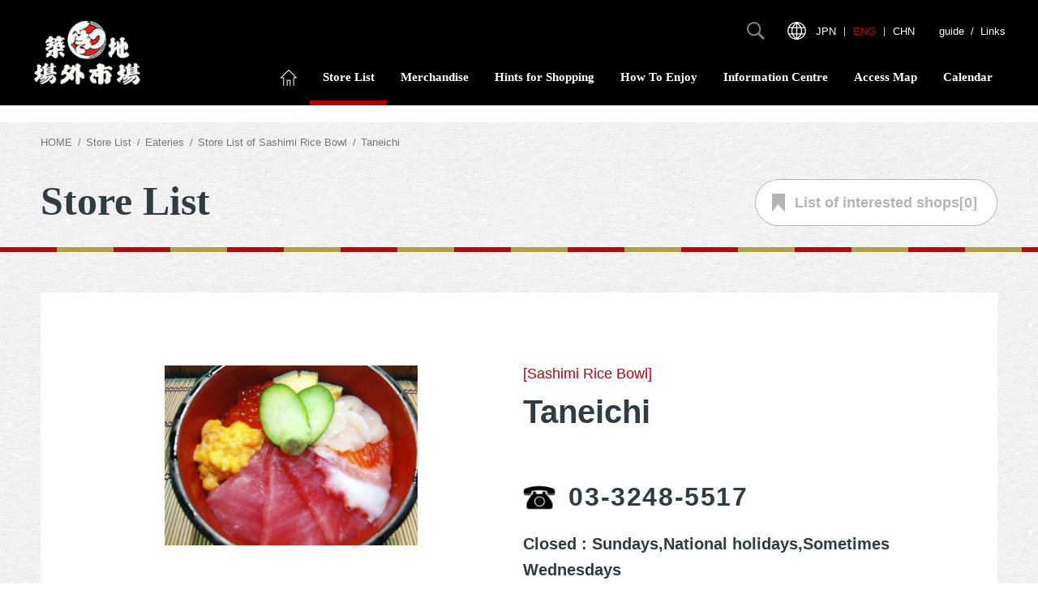

--- FILE ---
content_type: text/html; charset=UTF-8
request_url: https://www.tsukiji.or.jp/english/shoplist/cat-d/cat-13/078/
body_size: 23694
content:
<!DOCTYPE html>
<html lang="en">
<head>
<meta charset="UTF-8">
<meta content="IE=edge" http-equiv="X-UA-Compatible">
<meta name="viewport" content="width=device-width">


<title>Taneichi | Sashimi Rice Bowl | Eateries | Store List｜The Tsukiji Outer Market - Official Website</title>

<meta name="description" content="">
<meta name="keywords" content="">
<meta property="og:title" content="Taneichi | Sashimi Rice Bowl | Eateries | Store List">
<meta property="og:description" content="">
<meta property="og:url" content="https://www.tsukiji.or.jp/english/shoplist/cat-d/cat-13/078/">
<meta property="og:image" content="https://www.tsukiji.or.jp/assets/images/ogp.jpg?210212">
<meta property="og:type" content="website">
<meta name="twitter:card" content="summary">
<meta name="twitter:site" content="@tsukijicity">
<meta name="format-detection" content="telephone=no">
<link rel="canonical" href="https://www.tsukiji.or.jp/english/shoplist/cat-d/cat-13/078/">
<link rel="stylesheet" href="/assets/css/base.css?v=250729">
<link rel="shortcut icon" href="/assets/images/favicon/favicon.ico">
<link rel="apple-touch-icon" href="/assets/images/favicon/apple-touch-icon.png">
<link rel="icon" type="image/png" href="/assets/images/favicon/android-chrome-256x256.png">
<!-- GA -->
<!-- Global site tag (gtag.js) - Google Analytics -->
<script async src="https://www.googletagmanager.com/gtag/js?id=UA-41259441-1"></script>
<script>
  window.dataLayer = window.dataLayer || [];
  function gtag(){dataLayer.push(arguments);}
  gtag('js', new Date());

  gtag('config', 'UA-41259441-1');
</script>

</head>

<body class="is-EN is-search">
<div class="l-wrap" id="pageTop">
<header class="l-header is-std">
	<div class="l-header__inner">
		<h1 class="l-header-logo"><a href="/english/">
			<picture>
				<source media="(max-width: 1024px)" srcset="/assets/images/common/logo.png">
				<img srcset="/assets/images/common/logo@2x.png 2x" src="/assets/images/common/logo.png" alt="築地場外市場">
			</picture>
		</a></h1>
		<nav class="l-header-nav-wrap">
			<div class="l-header-nav-wrap__inner">
				<ul class="l-header-nav">
					<li class="l-header-nav__item"><a href="/english/" class="is-top"><img src="/assets/images/icon/nav_home.png" alt=""><span class="is-tblspI">HOME</span></a></li>
					<li class="l-header-nav__item"><a href="/english/shoplist/" class="is-search">Store List</a></li>
					<li class="l-header-nav__item"><a href="/english/merchandise/" class="is-merchandise">Merchandise</a></li>
					<li class="l-header-nav__item"><a href="/english/shopping/" class="is-shopping">Hints for Shopping</a></li>
					<li class="l-header-nav__item"><a href="/english/how-to-enjoy/" class="is-enjoy">How To Enjoy</a></li>
					<li class="l-header-nav__item"><a href="/english/plattsukiji/" class="is-plattsukiji">Information Centre</a></li>
					<li class="l-header-nav__item"><a href="/english/access/" class="is-access">Access Map</a></li>
					<li class="l-header-nav__item"><a href="/english/calendar/" class="is-link">Calendar</a></li>
				</ul>
				<ul class="l-header-sub-nav">
					<li class="l-header-sub-nav__item is-btn is-search">
						<div class="l-header-sub-nav__itemBtn js-header-slide"><img src="/assets/images/icon/nav_search.svg" alt=""></div>
						<div class="l-header-sub-nav__itemBox is-search">
							<form action="/english/search/">
								<input type="text" name="s">
								<input type="submit" value="">
							</form>
						</div>
					</li>

					<li class="l-header-sub-nav__item is-btn is-banner">
						<div class="m-banner-wrap">
							<a href="http://smart-refund.com/en/procedure_tsukiji.html" target="_blank" class="m-banner js-event-track" data-category="tax-free" data-action="gnav" data-label="英語サイト"><img src="/assets/images/banner/tax_free.png" alt="Japan. Tax-free Shop"></a>
						</div>
					</li>

					<li class="l-header-sub-nav__item is-btn is-lang">
						<div class="l-header-sub-nav__itemBtn js-header-slide is-open"><img src="/assets/images/icon/nav_lang.svg" alt=""></div>
						<div class="l-header-sub-nav__itemBox is-lang">
							<a href="/" class="is-jp">JPN</a> ｜ <a href="/english/" class="is-en">ENG</a> ｜ <a href="/chinese/" class="is-cn">CHN</a>
						</div>
					</li>
					<li class="l-header-sub-nav__item is-btn">
						<p>
							<a href="/english/guide/">guide</a>
						</p>
						<p>&nbsp;&nbsp;/&nbsp;&nbsp;</p>
						<p>
							<a href="/english/link/">Links</a>
						</p>
					</li>
				</ul>


				<div class="l-header-nav-close"></div>
			</div>
		</nav>
		<ul class="l-header-sp-nav">
			<li class="l-header-sp-nav__item is-navBtn js-sp-nav-btn"></li>
		</ul>
	</div>
</header>
<!-- //.l-header -->


	<main class="l-main">
			<ol class="l-bread">
		<li class="l-bread__item"><a href="/english/">HOME</a></li>
		<li class="l-bread__item"><a href="/english/shoplist/">Store List</a></li>

		<li class="l-bread__item">Eateries</li>

		<li class="l-bread__item"><a href="https://www.tsukiji.or.jp/english/shoplist/cat-d/cat-13/">Store List of Sashimi Rice Bowl</a></li>

		<li class="l-bread__item">Taneichi</li>

	</ol>

		<div class="m-page-title-wrap">
			<div class="l-inner">
				<h1 class="m-page-title">Store List</h1>
			</div>
		</div>


		<div class="l-section">
			<div class="l-inner">
				
						<a href="/english/shoplist/checklist/" class="shoplist-cat-want js-saved-shop-holder ">
							<svg xmlns="http://www.w3.org/2000/svg" width="16.47" height="23.164" viewBox="0 0 16.47 23.164"><path class="shoplist-want" d="M5804.378,511.7H5820.8v23.165l-8.877-9.816-7.545,9.816Z" transform="translate(-5804.379 -511.701)"/></svg>
							List of <br class="is-tblI">interested shops[<span class="js-saved-shop-count">0</span>]
						</a>				<div class="l-innerS">
					<header class="shoplist-detail ">
						<div class="shoplist-txt is-deatil">
							<div class="shoplist-txt__data">
								<span class="shoplist-txt__dataCategory">[Sashimi Rice Bowl]</span>
								<h2 class="shoplist-txt__dataName">Taneichi</h2>
							</div>
							<div class="shoplist-txt__body">
								<p class="shoplist-txt__bodyTel"><a href="tel:03-3248-5517" class="m-sp-tel">03-3248-5517</a></p>
								<p class="shoplist-txt__bodyHoliday ">
									Closed : Sundays,National holidays,Sometimes Wednesdays																	</p>
								<p>Hours : 6:30～16:00</p>


							</div>
						</div>
						<div class="shoplist-detail-image-wrap">
							<div class="shoplist-detail-image">
								<figure><img src="https://www.tsukiji.or.jp/_cms/wp-content/uploads/2013/11/31-taneichi-1186.jpg" alt=""></figure>
								<figure><img src="https://www.tsukiji.or.jp/_cms/wp-content/uploads/2019/12/078b.jpg" alt=""></figure>
								<figure><img src="https://www.tsukiji.or.jp/_cms/wp-content/uploads/2019/12/078c.jpg" alt=""></figure>
							</div>
						</div>
					</header>


					<table class="m-table">
						<tr>
							<th>TEL.</th>
							<td>03-3248-5517</td>
						</tr>
						<tr>
							<th>Closed</th>
							<td>Sundays,National holidays,Sometimes Wednesdays</td>
						</tr>
						<tr>
							<th>Hours</th>
							<td>6:30～16:00</td>
						</tr>
						<tr>
							<th>Address</th>
							<td>4-9-5 Tsukiji, Chuo-ku,Tokyo</td>
						</tr>
					</table>


					<ul class="shoplist-detail-action">
						<li class="shoplist-detail-action__item">
							<p class="shoplist-detail-action__itemLabel">Save in list of interested shops</p>
							<p class="m-btn"><!-- button の .is-wanted 付けはずし -->
								<button type="button" class="shoplist-txt__want " data-shop-id="4652"><svg xmlns="http://www.w3.org/2000/svg" width="16.47" height="23.164" viewBox="0 0 16.47 23.164"><path class="shoplist-txt__wantRibbon" d="M5804.378,511.7H5820.8v23.165l-8.877-9.816-7.545,9.816Z" transform="translate(-5804.379 -511.701)"/></svg>Save</button>
							</p>
						</li>
						<!-- SNSボタン不要時（中国語等）liごと削除 -->
						<li class="shoplist-detail-action__item">
							<p class="shoplist-detail-action__itemLabel">Share information</p>
							<div class="m-sns-btn">
								<a href="//www.facebook.com/sharer/sharer.php?u=https%3A%2F%2Fwww.tsukiji.or.jp%2Fenglish%2Fshoplist%2Fcat-d%2Fcat-13%2F078%2F" class="is-fb" rel="nofollow" onclick="window.open(this.href, 'window', 'width=600, height=400, menubar=no, toolbar=no, scrollbars=yes'); return false;" target="_blank"><img src="/assets/images/icon/btn_fb.png" alt="facebook">シェア</a>
								<a href="//twitter.com/share?text=Taneichi%20%7C%20Sashimi%20Rice%20Bowl%20%7C%20Eateries%20%7C%20Store%20List&url=https%3A%2F%2Fwww.tsukiji.or.jp%2Fenglish%2Fshoplist%2Fcat-d%2Fcat-13%2F078%2F" class="is-tw" rel="nofollow" onclick="window.open(this.href, 'window', 'width=600, height=400, menubar=no, toolbar=no, scrollbars=yes'); return false;" target="_blank"><img src="/assets/images/icon/btn_x.png" alt="X">ポスト</a>
								<a href="https://www.instagram.com/tsukijicity/" class="is-instagram" rel="nofollow" target="_blank"><img src="/assets/images/icon/btn_instagram.png" alt="Instagram">Instagram</a>
															</div>						</li>
					</ul>

					<ul class="l-column is-col2 is-blank is-if-only">


						<li class="l-column__item">
							<h3 class="m-title-bg">Map</h3>
							<div class="m-title-bg-col is-pb">
								<iframe src="https://maps.google.co.jp/maps?&q=東京都中央区築地4丁目9番5号 たねいち&output=embed" frameborder="0" allowfullscreen="" class="shoplist-detail-map"></iframe>
								<p class="m-btn"><a href="https://www.google.co.jp/maps/search/東京都中央区築地4丁目9番5号 たねいち" target="_blank">Google Map</a></p>
							</div>
						</li>
					</ul>


				</div>


				<h3 class="m-title-bg">Check out shops in the same category</h3>

				<div class="shoplist-same">
					<div class="shoplist-same__item">
						<a href="https://www.tsukiji.or.jp/english/shoplist/cat-d/cat-13/2085/">
							<figure class="m-def-image">
								<img src="https://www.tsukiji.or.jp/_cms/wp-content/uploads/2021/07/2085a-scaled.jpg" alt="">
							</figure>
							<dl class="m-def is-S">
								<dt class="m-def__term">Uni-Tora</dt>
							</dl>
						</a>
					</div>
					<div class="shoplist-same__item">
						<a href="https://www.tsukiji.or.jp/english/shoplist/cat-d/cat-13/1019/">
							<figure class="m-def-image">
								<img src="https://www.tsukiji.or.jp/_cms/wp-content/uploads/2015/05/279-marukita3-1189.jpg" alt="">
							</figure>
							<dl class="m-def is-S">
								<dt class="m-def__term">Marukita Sangoten</dt>
							</dl>
						</a>
					</div>
					<div class="shoplist-same__item">
						<a href="https://www.tsukiji.or.jp/english/shoplist/cat-d/cat-13/1018/">
							<figure class="m-def-image">
								<img src="https://www.tsukiji.or.jp/_cms/wp-content/uploads/2021/02/278-marukita2-4626-scaled.jpg" alt="">
							</figure>
							<dl class="m-def is-S">
								<dt class="m-def__term">Marukita Nigoten</dt>
							</dl>
						</a>
					</div>
					<div class="shoplist-same__item">
						<a href="https://www.tsukiji.or.jp/english/shoplist/cat-d/cat-13/019/">
							<figure class="m-def-image">
								<img src="https://www.tsukiji.or.jp/_cms/wp-content/uploads/2019/12/019a.jpg" alt="">
							</figure>
							<dl class="m-def is-S">
								<dt class="m-def__term">Magurodon Segawa</dt>
							</dl>
						</a>
					</div>
					<div class="shoplist-same__item">
						<a href="https://www.tsukiji.or.jp/english/shoplist/cat-d/cat-13/452/">
							<figure class="m-def-image">
								<img src="https://www.tsukiji.or.jp/_cms/wp-content/uploads/2013/11/196-kashigashira-7123.jpg" alt="">
							</figure>
							<dl class="m-def is-S">
								<dt class="m-def__term">Kashigashira</dt>
							</dl>
						</a>
					</div>
					<div class="shoplist-same__item">
						<a href="https://www.tsukiji.or.jp/english/shoplist/cat-d/cat-13/449/">
							<figure class="m-def-image">
								<img src="https://www.tsukiji.or.jp/_cms/wp-content/uploads/2013/11/194-tukijimaguroyakurogin-2123.jpg" alt="">
							</figure>
							<dl class="m-def is-S">
								<dt class="m-def__term">Maguroya Kurogin Tsukijihonten</dt>
							</dl>
						</a>
					</div>
					<div class="shoplist-same__item">
						<a href="https://www.tsukiji.or.jp/english/shoplist/cat-d/cat-13/590/">
							<figure class="m-def-image">
								<img src="https://www.tsukiji.or.jp/_cms/wp-content/uploads/2013/11/243-itamaedaining-zan-7449.jpg" alt="">
							</figure>
							<dl class="m-def is-S">
								<dt class="m-def__term">Itamae Dining Zan</dt>
							</dl>
						</a>
					</div>
					<div class="shoplist-same__item">
						<a href="https://www.tsukiji.or.jp/english/shoplist/cat-d/cat-13/387/">
							<figure class="m-def-image">
								<img src="/assets/images/common/post_noimage_thumb.png" alt="">
							</figure>
							<dl class="m-def is-S">
								<dt class="m-def__term">Uogashi-sennryo</dt>
							</dl>
						</a>
					</div>
					<div class="shoplist-same__item">
						<a href="https://www.tsukiji.or.jp/english/shoplist/cat-d/cat-13/386/">
							<figure class="m-def-image">
								<img src="https://www.tsukiji.or.jp/_cms/wp-content/uploads/2013/11/164-tukijidonburi-1020.jpg" alt="">
							</figure>
							<dl class="m-def is-S">
								<dt class="m-def__term">Tsukiji Donburi Ichiba</dt>
							</dl>
						</a>
					</div>
					<div class="shoplist-same__item">
						<a href="https://www.tsukiji.or.jp/english/shoplist/cat-d/cat-13/381/">
							<figure class="m-def-image">
								<img src="https://www.tsukiji.or.jp/_cms/wp-content/uploads/2013/11/161-matakoiya-1007.jpg" alt="">
							</figure>
							<dl class="m-def is-S">
								<dt class="m-def__term">Matakoiya Tsukijiten</dt>
							</dl>
						</a>
					</div>
					<div class="shoplist-same__item">
						<a href="https://www.tsukiji.or.jp/english/shoplist/cat-d/cat-13/052/">
							<figure class="m-def-image">
								<img src="https://www.tsukiji.or.jp/_cms/wp-content/uploads/2013/11/10-kanno-1029-750x500-1.jpg" alt="">
							</figure>
							<dl class="m-def is-S">
								<dt class="m-def__term">Tsukiji kanno</dt>
							</dl>
						</a>
					</div>
					<div class="shoplist-same__item">
						<a href="https://www.tsukiji.or.jp/english/shoplist/cat-d/cat-13/027/">
							<figure class="m-def-image">
								<img src="https://www.tsukiji.or.jp/_cms/wp-content/uploads/2013/11/20-tukiji-kanno-7132-scaled-1.jpg" alt="">
							</figure>
							<dl class="m-def is-S">
								<dt class="m-def__term">Uogashidon Kanno</dt>
							</dl>
						</a>
					</div>
				</div>


				<div class="m-btn-wrap">
					<p class="m-btn is-L"><a href="">Check out shops in the same category</a></p>
				</div>

			</div>
		</div>
		<!-- //.l-section -->

		<div class="shoplist-detail-fix-wrap js-fixBtn is-top">
			<div class="shoplist-detail-fix">
				<a href="tel:03-3248-5517" class="shoplist-detail-fix__item is-tel">TEL</a>
				<a href="https://www.google.co.jp/maps/search/東京都中央区築地4丁目9番5号 たねいち" target="_blank" class="shoplist-detail-fix__item is-map">Map</a>
				<a href="/english/shoplist/checklist/" class="shoplist-detail-fix__item is-want">list of interested shops</a>
			</div>
		</div>


		
	</main>

	


<footer class="l-footer">
	<div class="l-inner">
		<ul class="l-footer-sns">
			<li class="l-footer-sns__item"><a href="https://www.instagram.com/tsukijicity/" target="_blank"><img src="/assets/images/icon/sns_instagram.png" alt="instagram"></a></li>
			<li class="l-footer-sns__item"><a href="https://twitter.com/tsukijicity" target="_blank"><img src="/assets/images/icon/sns_x.png" alt="X"></a></li>
			<li class="l-footer-sns__item"><a href="https://www.facebook.com/TsukijiJyogai/?fref=ts" target="_blank"><img src="/assets/images/icon/sns_facebook.png" alt="facebook"></a></li>
			<li class="l-footer-sns__item"><a href="https://www.youtube.com/channel/UCrmRlqJ0soRq3GpBL5yT5IA/featured" target="_blank"><img src="/assets/images/icon/sns_youtube.png" alt="youtube"></a></li>
		</ul>

		<ul class="l-footer-link">
			<li class="l-footer-link__block">
				<p><a href="/english/">HOME</a></p>
			</li>
			<li class="l-footer-link__block">
				<dl class="l-footer-category">
					<dt class="l-footer-category__parent"><a href="/english/shoplist/">Store List</a></dt>
					<dd class="l-footer-category__child">
						<dl class="l-footer-category-child">
							<dt class="l-footer-category-child__category">Fresh Seafood &amp; Processed Fish</dt>
							<dd class="l-footer-category-child__child is-spHalf">
								<a href="https://www.tsukiji.or.jp/english/shoplist/cat-a/cat-1/">Tuna</a>
								<a href="https://www.tsukiji.or.jp/english/shoplist/cat-a/cat-2/">Other Fresh Seafood ＆ Shellfish</a>
								<a href="https://www.tsukiji.or.jp/english/shoplist/cat-a/cat-3/">Salted and Dried Fish &amp; Processed Fish</a>
							</dd>
						</dl>
						<dl class="l-footer-category-child">
							<dt class="l-footer-category-child__category">Perishables</dt>
							<dd class="l-footer-category-child__child is-spHalf">
								<a href="https://www.tsukiji.or.jp/english/shoplist/cat-b/cat-4/">Meat, Poultry ＆ Eggs</a>
								<a href="https://www.tsukiji.or.jp/english/shoplist/cat-b/cat-5/">Vegetables ＆ Fruits</a>
							</dd>
						</dl>
						<dl class="l-footer-category-child">
							<dt class="l-footer-category-child__category">Dried Foods</dt>
							<dd class="l-footer-category-child__child is-spHalf">
								<a href="https://www.tsukiji.or.jp/english/shoplist/cat-e/cat-18/">Dried Foods</a>
								<a href="https://www.tsukiji.or.jp/english/shoplist/cat-e/cat-16/">Dried Bonito Flakes</a>
								<a href="https://www.tsukiji.or.jp/english/shoplist/cat-e/cat-17/">Seaweed ＆ Green Tea</a>
								<a href="https://www.tsukiji.or.jp/english/shoplist/cat-e/cat-24/">Grains, Cereals ＆ Beans</a>
							</dd>
						</dl>
						<dl class="l-footer-category-child">
							<dt class="l-footer-category-child__category">Processed Foods</dt>
							<dd class="l-footer-category-child__child is-spHalf">
								<a href="https://www.tsukiji.or.jp/english/shoplist/cat-c/cat-6/">Nerimono ＆ Oden </a>
								<a href="https://www.tsukiji.or.jp/english/shoplist/cat-c/cat-7/">Delicacies</a>
								<a href="https://www.tsukiji.or.jp/english/shoplist/cat-c/cat-8/">Japanese Pickles</a>
								<a href="https://www.tsukiji.or.jp/english/shoplist/cat-c/cat-9/">Tsukudani (Japanese Preserved Food)</a>
								<a href="https://www.tsukiji.or.jp/english/shoplist/cat-c/cat-10/">Tamagoyaki</a>
								<a href="https://www.tsukiji.or.jp/english/shoplist/cat-c/cat-11/">Seasonings ＆ Processed Foods</a>
								<a href="https://www.tsukiji.or.jp/english/shoplist/cat-c/cat-26/">Snacks ＆ Sweets</a>
							</dd>
						</dl>
						<dl class="l-footer-category-child">
							<dt class="l-footer-category-child__category">Tsukiji Uogashi</dt>
							<dd class="l-footer-category-child__child is-spHalf">
								<a href="https://www.tsukiji.or.jp/english/shoplist/cat-uogashi/cat-uo01/">Large Fish</a>
								<a href="https://www.tsukiji.or.jp/english/shoplist/cat-uogashi/cat-uo02/">Marine Specialties</a>
								<a href="https://www.tsukiji.or.jp/english/shoplist/cat-uogashi/cat-uo03/">Fresh Seafood</a>
								<a href="https://www.tsukiji.or.jp/english/shoplist/cat-uogashi/cat-uo04/">Northern Marine Products</a>
								<a href="https://www.tsukiji.or.jp/english/shoplist/cat-uogashi/cat-uo05/">Kneading</a>
								<a href="https://www.tsukiji.or.jp/english/shoplist/cat-uogashi/cat-uo06/">Shrimp</a>
								<a href="https://www.tsukiji.or.jp/english/shoplist/cat-uogashi/cat-uo07/">Dried Fish</a>
								<a href="https://www.tsukiji.or.jp/english/shoplist/cat-uogashi/cat-uo08/">Whale</a>
								<a href="https://www.tsukiji.or.jp/english/shoplist/cat-uogashi/cat-uo09/">Salted ＆ Dried Fish</a>
								<a href="https://www.tsukiji.or.jp/english/shoplist/cat-uogashi/cat-uo10/">Octopus</a>
								<a href="https://www.tsukiji.or.jp/english/shoplist/cat-uogashi/cat-uo11/">Vegetables ＆ Fruits</a>
								<a href="https://www.tsukiji.or.jp/english/shoplist/cat-uogashi/cat-uo13/">Meat, Poultry ＆ Eggs</a>
								<a href="https://www.tsukiji.or.jp/english/shoplist/cat-uogashi/cat-uo12/">Eateries</a>
							</dd>
						</dl>
						<dl class="l-footer-category-child">
							<dt class="l-footer-category-child__category">Kitchenware</dt>
							<dd class="l-footer-category-child__child is-spHalf">
								<a href="https://www.tsukiji.or.jp/english/shoplist/cat-f/cat-19/">Cooking Utensils &amp; Kitchenware</a>
								<a href="https://www.tsukiji.or.jp/english/shoplist/cat-f/cat-20/">Knives</a>
								<a href="https://www.tsukiji.or.jp/english/shoplist/cat-f/cat-21/">Japanese Tableware</a>
								<a href="https://www.tsukiji.or.jp/english/shoplist/cat-f/cat-22/">Wrapping ＆ Packaging</a>
								<a href="https://www.tsukiji.or.jp/english/shoplist/cat-f/cat-25/">Clothing</a>
							</dd>
						</dl>
						<dl class="l-footer-category-child">
							<dt class="l-footer-category-child__category">Other</dt>
							<dd class="l-footer-category-child__child is-spHalf">
								<a href="https://www.tsukiji.or.jp/english/shoplist/cat-g/cat-23/">Other</a>
							</dd>
						</dl>
						<dl class="l-footer-category-child">
							<dt class="l-footer-category-child__category">information centre</dt>
							<dd class="l-footer-category-child__child is-spHalf">
								<a href="https://www.tsukiji.or.jp/english/shoplist/cat-h/cat-h1/">information centre</a>
							</dd>
						</dl>
						<dl class="l-footer-category-child">
							<dt class="l-footer-category-child__category">Eateries</dt>
							<dd class="l-footer-category-child__child is-spHalf">
								<a href="https://www.tsukiji.or.jp/english/shoplist/cat-d/cat-12/">Sushi</a>
								<a href="https://www.tsukiji.or.jp/english/shoplist/cat-d/cat-13/">Sashimi Rice Bowl</a>
								<a href="https://www.tsukiji.or.jp/english/shoplist/cat-d/cat-14/">Eateries</a>
								<a href="https://www.tsukiji.or.jp/english/shoplist/cat-d/cat-15/">Tea Rooms ＆ Coffee Shops ＆ Japanese pub</a>
							</dd>
						</dl>
					</dd>
				</dl>


			</li>
			<li class="l-footer-link__block">
				<p><a href="/english/merchandise/">Merchandise</a></p>
			</li>
			<li class="l-footer-link__block">
				<p><a href="/english/shopping/">Hints for Shopping</a></p>
			</li>
			<li class="l-footer-link__block">
				<p><a href="/english/how-to-enjoy/">How To Enjoy</a></p>
			</li>
			<li class="l-footer-link__block">
				<p><a href="/english/plattsukiji/">Information Centre</a></p>
			</li>
			<li class="l-footer-link__block">
				<p><a href="/english/calendar/">Calendar</a></p>
			</li>
			<li class="l-footer-link__block">
				<p><a href="/english/access/">Access Map</a></p>
			</li>
			<li class="l-footer-link__block">
				<p><a href="/english/link/">Links</a></p>
			</li>
		</ul>

		<p class="l-footer-copy"><small>Copyright © NPO築地食のまちづくり協議会　<br class="is-spI">築地場外市場商店街振興組合 All rights reserved.</small></p>
	</div>
</footer>
<!-- //.l-footer -->
</div>
<!-- //.l-wrap -->


<script src="//ajax.googleapis.com/ajax/libs/jquery/3.4.1/jquery.min.js"></script>
<script>window.jQuery || document.write('<script src="/assets/lib/js/jquery.min.js"><\/script>')</script>
<script src="/assets/js/base.js"></script>



<script src="//cdnjs.cloudflare.com/ajax/libs/jquery-cookie/1.4.1/jquery.cookie.min.js"></script>
<script src="/assets/js/lib/slick.min.js"></script>
<script src="/assets/js/shoplist-page.js"></script>
</body>
</html>

--- FILE ---
content_type: image/svg+xml
request_url: https://www.tsukiji.or.jp/assets/images/icon/blankBk.svg
body_size: 1251
content:
<svg xmlns="http://www.w3.org/2000/svg" width="12.708" height="10.465" viewBox="0 0 12.708 10.465"><defs><style>.a{fill:none;}.b,.c{stroke:none;}.c{fill:#000;}</style></defs><g transform="translate(-468.006 -6341.079)"><g class="a" transform="translate(468.006 6337.652)"><path class="b" d="M0,3.427H9.668v7.426H0Z"/><path class="c" d="M 1.000001907348633 4.426762580871582 L 1.000001907348633 9.852561950683594 L 8.667762756347656 9.852561950683594 L 8.667762756347656 4.426762580871582 L 1.000001907348633 4.426762580871582 M 1.9073486328125e-06 3.426762580871582 L 9.667762756347656 3.426762580871582 L 9.667762756347656 10.85256195068359 L 1.9073486328125e-06 10.85256195068359 L 1.9073486328125e-06 3.426762580871582 Z"/></g><g class="a" transform="translate(471.046 6340.692)"><path class="b" d="M0,3.427H9.668v7.426H0Z"/><path class="c" d="M 1.000001907348633 4.426762580871582 L 1.000001907348633 9.852561950683594 L 8.667762756347656 9.852561950683594 L 8.667762756347656 4.426762580871582 L 1.000001907348633 4.426762580871582 M 1.9073486328125e-06 3.426762580871582 L 9.667762756347656 3.426762580871582 L 9.667762756347656 10.85256195068359 L 1.9073486328125e-06 10.85256195068359 L 1.9073486328125e-06 3.426762580871582 Z"/></g></g></svg>

--- FILE ---
content_type: image/svg+xml
request_url: https://www.tsukiji.or.jp/assets/images/icon/nav_search.svg
body_size: 467
content:
<svg xmlns="http://www.w3.org/2000/svg" width="22.231" height="22.229" viewBox="0 0 22.231 22.229"><defs><style>.a{fill:#fff;}</style></defs><g transform="translate(-6 -6.001)"><g transform="translate(6 6)"><path class="a" d="M19.934,22.009a8.82,8.82,0,1,1,2.075-2.075l5.8,5.8a1.446,1.446,0,0,1,0,2.051l-.025.025a1.451,1.451,0,0,1-2.051,0l-5.8-5.8Zm-5.113-.443a6.745,6.745,0,1,0-6.745-6.745,6.745,6.745,0,0,0,6.745,6.745Z" transform="translate(-6 -6)"/></g></g></svg>

--- FILE ---
content_type: application/javascript
request_url: https://www.tsukiji.or.jp/assets/js/shoplist-page.js
body_size: 4804
content:
$(function() {
	$('.shoplist-detail-image').slick({
		arrows: false,
		autoplay: true,
		infinite: true,
		touchThreshold: 15,
		slidesToShow: 1,
		dots: true,
		customPaging: function(slick, index){
			var num = slick.$slides.eq(index).html();
			return '<div class="slick-dots__dot">' + '</div>';
		}
	});
	$('.shoplist-same').slick({
		arrows: true,
		prevArrow: '<div class="slick-prev"></div>',
		nextArrow: '<div class="slick-next"></div>',
		autoplay: true,
		infinite: true,
		touchThreshold: 15,
		slidesToShow: 4,
		dots: false,
		responsive: [
		{
			breakpoint: 1024,
			settings: {
				slidesToShow: 3,
				centerMode: true,
				centerPadding: '40px'
			}
		},
		{
			breakpoint: 750,
			settings: {
				slidesToShow: 1,
				centerMode: true,
				centerPadding: '10vw'
			}
		}
		]
	});

	//----- store sp fix btn
	var $fixBtn = $('.js-fixBtn');
	var winH = $(window).innerHeight();
	$(window).on('scroll', function() {
		if(winW <= 1024) {
			footerTop =  $('.l-footer').offset().top;
			var actionTiming = parseInt(footerTop) - 1200;

			if ($(window).scrollTop() > winH/3) {
				$fixBtn.removeClass('is-top');
			} else {
				$fixBtn.addClass('is-top');
			}
			if($(window).scrollTop() > actionTiming) {
				$fixBtn.addClass('is-bottom');
			} else {
				$fixBtn.removeClass('is-bottom');
			}
		}
	});


	_generateOtoriyoseList();
	_initShopList();

	/**
	 * お取り寄せ商品の表示
	 *
	 */
	function _generateOtoriyoseList() {
		var $holder = $('.js-otoriyose-list');
		var $title  = $('.js-otoriyose-title');
		var oid = $holder.data('otoriyose-id');
		var shopName = $holder.data('shop-name');

		$.ajax({
			url: '/api/shoplist/otoriyose-json.php?oid=' + oid,
			type: 'GET',
			cache: false, // キャッシュOFF
			crossDomain: true,
			dataType:'json',
			// データのロード完了時の処理
			success: function(res) {
				console.log(res);
				data = res;
				if(data.status == "200") {
					var chk = $.isEmptyObject(data.items.lineup);
					if(!chk) {

						for(var i in data.items.lineup){
							//lineup data
							var item_name      = data.items.lineup[i].name;
							var item_url       = data.items.lineup[i].url;
							var item_price     = _convertPrice(data.items.lineup[i].price);
							var item_thumbnail = data.items.lineup[i].images.thumbnail;

							var code = '<li class="shoplist-detail-item__item">';
							// code += '<a href="' + item_url + '" target="_blank">';
							code += '<a href="' + item_url + '" target="_blank" class="js-event-track" data-category="otoriyose" data-label="商品 / ' + shopName + '" data-action="shop">';
							code += '<img src="' + item_thumbnail + '" alt="">'
							code += '<p>' + item_name + '</p>';
							code += '<p class="shoplist-detail-item__itemPrice">' + item_price + '円</p>';
							code += '</a>';
							code += '</li>';

							$holder.append(code);
						}

						// イベントトラッキングの設定
						if (_initEventTrack && (typeof(_initEventTrack) == 'function')) {
							_initEventTrack($holder.find('.js-event-track'));
						}
					} else {
						$title.hide();
						$holder.hide();
					}
				}
			},
			error: function(err) {
				$title.hide();
				$holder.hide();
			}
		});

		/**
		 * カンマ区切りに変換
		 *
		 */
		function _convertPrice(num) {
			return String(num).replace( /(\d)(?=(\d\d\d)+(?!\d))/g, '$1,');
		}
	}

	/**
	 * お気に入り機能の初期化（CookieはPHPと共用のため注意！）
	 *
	 */
	function _initShopList() {
		var _COOKIE_ID_SAVE_SHOP = 'save_shop_list';
		var _COOKIE_PATH_SAVE_SHOP = '/';
		var _COOKIE_PATH_SAVE_EXPIRED = 365 * 5;

		var save_shop_cookie = $.cookie(_COOKIE_ID_SAVE_SHOP);
		save_shop_cookie = save_shop_cookie?save_shop_cookie.trim():'';

		var save_shop_list = save_shop_cookie?save_shop_cookie.split(','):[];

		$('.shoplist-txt__want').each(function() {
			var $this = $(this);
			$this.on('click', function() {
				var post_id = $this.data('shop-id');

				// 現在の行きたい状況から、追加か削除のいずれかの処理を実行
				// 行きたいがアクティブの場合
				if ($this.hasClass('is-wanted')) {
					save_shop_list = _removeList(save_shop_list, post_id);
					$this.removeClass('is-wanted');
				// 行きたいが非アクティブの場合
				} else {
					save_shop_list.push(post_id);
					$this.addClass('is-wanted');
				}

				$.cookie(_COOKIE_ID_SAVE_SHOP, save_shop_list.join(','), {expires: _COOKIE_PATH_SAVE_EXPIRED, path: _COOKIE_PATH_SAVE_SHOP});

			});
		});
	}

	/**
	 * 配列（list）から指定された値を持つ要素（item）を削除
	 *
	 */
	function _removeList(list, item) {
		var result = [];
		for(i=0,max=list.length; i<max; i++) {
			if (list[i] != item) {
					result.push(list[i]);
			}
		}

		return result;
	}

});